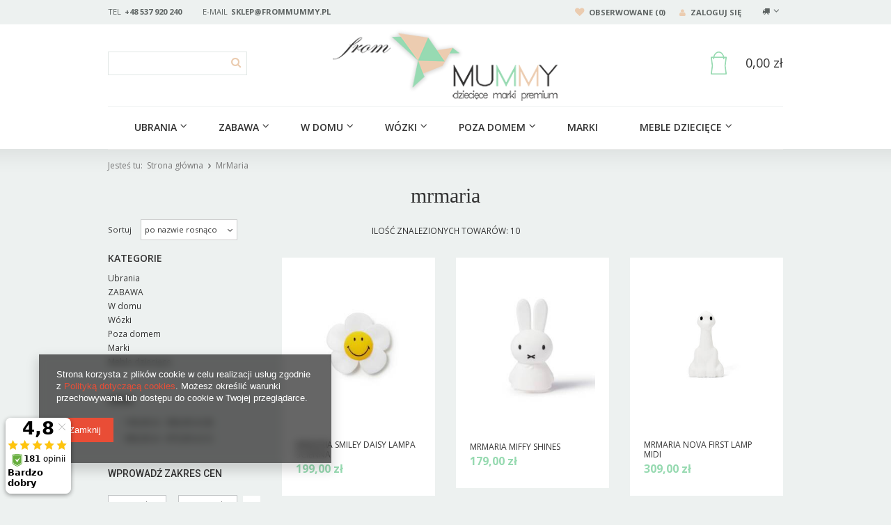

--- FILE ---
content_type: text/html; charset=utf-8
request_url: https://www.frommummy.pl/firm-pol-1713957113-MrMaria.html
body_size: 17162
content:
<!DOCTYPE html>
<html><head><meta name='viewport' content='user-scalable=no, initial-scale = 1.0, maximum-scale = 1.0, width=device-width'/> <link href='//fonts.googleapis.com/css?family=Roboto:400,500,700&subset=latin,latin-ext' rel='stylesheet' type='text/css'/> <link href='//fonts.googleapis.com/css?family=Open+Sans:400,600,700&subset=latin,latin-ext' rel='stylesheet' type='text/css'/><meta http-equiv="Content-Type" content="text/html; charset=utf-8"><title>Producent MrMaria - Sklep From Mummy</title><meta name="description" content="Zobacz wszsytkie meble dla dzieci i niemowląt znanego producenta MrMaria. Zawsze dobre ceny i fachowa porada."><link rel="icon" href="/gfx/pol/favicon.ico"><link rel="stylesheet" type="text/css" href="/gfx/pol/style.css.gzip?r=606116535"><script type="text/javascript" src="/gfx/pol/shop.js.gzip?r=1492165919"></script><meta name="robots" content="index,follow"><meta name="rating" content="general"><meta name="Author" content="frommummy.pl na bazie IdoSell (www.idosell.com/shop).">
<!-- Begin LoginOptions html -->

<style>
#client_new_social .service_item[data-name="service_Apple"]:before, 
#cookie_login_social_more .service_item[data-name="service_Apple"]:before,
.oscop_contact .oscop_login__service[data-service="Apple"]:before {
    display: block;
    height: 2.6rem;
    content: url('/gfx/standards/apple.svg?r=1743165583');
}
.oscop_contact .oscop_login__service[data-service="Apple"]:before {
    height: auto;
    transform: scale(0.8);
}
#client_new_social .service_item[data-name="service_Apple"]:has(img.service_icon):before,
#cookie_login_social_more .service_item[data-name="service_Apple"]:has(img.service_icon):before,
.oscop_contact .oscop_login__service[data-service="Apple"]:has(img.service_icon):before {
    display: none;
}
</style>

<!-- End LoginOptions html -->

<!-- Open Graph -->
<meta property="og:type" content="website"><meta property="og:url" content="https://www.frommummy.pl/firm-pol-1713957113-MrMaria.html
"><meta property="og:title" content="Producent MrMaria - Sklep From Mummy"><meta property="og:description" content="Zobacz wszsytkie meble dla dzieci i niemowląt znanego producenta MrMaria. Zawsze dobre ceny i fachowa porada."><meta property="og:site_name" content="frommummy.pl"><meta property="og:locale" content="pl_PL"><meta property="og:image" content="https://www.frommummy.pl/hpeciai/a0deccc27d391b397bd043be9a639a0e/pol_pl_MrMaria-Smiley-Daisy-Lampa-Scienna-20469_1.jpg"><meta property="og:image:width" content="450"><meta property="og:image:height" content="450"><script >
window.dataLayer = window.dataLayer || [];
window.gtag = function gtag() {
dataLayer.push(arguments);
}
gtag('consent', 'default', {
'ad_storage': 'denied',
'analytics_storage': 'denied',
'ad_personalization': 'denied',
'ad_user_data': 'denied',
'wait_for_update': 500
});

gtag('set', 'ads_data_redaction', true);
</script><script  class='google_consent_mode_update'>
gtag('consent', 'update', {
'ad_storage': 'granted',
'analytics_storage': 'granted',
'ad_personalization': 'granted',
'ad_user_data': 'granted'
});
</script>
<!-- End Open Graph -->

<link rel="canonical" href="https://www.frommummy.pl/firm-pol-1713957113-MrMaria.html" />

                <!-- Global site tag (gtag.js) -->
                <script  async src="https://www.googletagmanager.com/gtag/js?id=AW-502475632"></script>
                <script >
                    window.dataLayer = window.dataLayer || [];
                    window.gtag = function gtag(){dataLayer.push(arguments);}
                    gtag('js', new Date());
                    
                    gtag('config', 'AW-502475632', {"allow_enhanced_conversions":true});

                </script>
                <link rel="stylesheet" type="text/css" href="/data/designs/6125_9/gfx/pol/custom.css.gzip?r=1756064029">
<!-- Begin additional html or js -->


<!--18|1|12-->
<script>var shippingArray = [
  	['1', '24h'],
	['2', '1-3 dni'],
	['3', '2-4 dni'],
	['4', '3-5 dni'],
	['5', '3-5 dni'],
	['6', '4-7 dni'],
	['7', '4-7 dni'],
	['8', '6-10 dni'],
	['10', '1-2 tygodni'],
	['12', '10-14 dni'],
	['14', '1-3 tygodni'],
	['16', '1-4 tygodni'],
	['18', '1-5 tygodni'],
	['20', '1-6 tygodni'],
	['22', '2-3 tygodni'],
	['24', '2-4 tygodni'],
	['26', '2-6 tygodni'],
	['28', '3-4 tygodni'],
	['31', '3-5 tygodni'],
	['35', '3-6 tygodni'],
	['38', '4-6 tygodni'],
	['42', '4-8 tygodni'],
	['48', '6-8 tygodni']
];</script>
<!--21|1|14| modified: 2020-12-07 14:15:35-->
<meta name="google-site-verification" content="ox9fRh6tmTca-uCHDXtjqWHuOZHu3djYT1ntfgLCgxo" />

<!-- End additional html or js -->
<script>(function(w,d,s,i,dl){w._ceneo = w._ceneo || function () {
w._ceneo.e = w._ceneo.e || []; w._ceneo.e.push(arguments); };
w._ceneo.e = w._ceneo.e || [];dl=dl===undefined?"dataLayer":dl;
const f = d.getElementsByTagName(s)[0], j = d.createElement(s); j.defer = true;
j.src = "https://ssl.ceneo.pl/ct/v5/script.js?accountGuid=" + i + "&t=" +
Date.now() + (dl ? "&dl=" + dl : ""); f.parentNode.insertBefore(j, f);
})(window, document, "script", "00f5fa81-b079-4c4c-8214-ebfe55f3434c");</script>
</head><body>
<!-- Begin additional html or js -->


<!--11|1|9| modified: 2023-02-28 08:56:33-->
<script type="text/javascript">var scr=document.createElement('script');scr.src=('https:'==document.location.protocol?'https://':'http://')+'ssl.ceneo.pl/shops/sw.js?accountGuid=00f5fa81-b079-4c4c-8214-ebfe55f3434c';scr.type='text/javascript';document.getElementsByTagName('head')[0].appendChild(scr);</script><noscript><a href="https://www.ceneo.pl/20834-0a" rel="nofollow" target="_blank">Opinie o Nas</a></noscript>

<!-- End additional html or js -->
<div id="container" class="search_page 
            
            container" itemscope="itemscope" itemtype="http://schema.org/WebPage"><header class="clearfix "><script type="text/javascript"> 
app_shop.vars.currency_format = "###,##0.00";
app_shop.vars.currency_before_value = false;
app_shop.vars.currency_space = true;
app_shop.vars.symbol = "zł";
app_shop.vars.rate_accurate = [];

var currency_decimal_separator = ',';
var currency_grouping_separator = ' ';


app_shop.vars.blacklist_extension = ["exe","com","swf","js","php"];

app_shop.vars.blacklist_mime = ["application/javascript","application/octet-stream","message/http","text/javascript","application/x-deb","application/x-javascript","application/x-shockwave-flash","application/x-msdownload"];
</script><div id="viewType" style="display:none"></div><div id="menu_settings" class=" "><div class="menu_settings_bar container"><div class="open_trigger"><span class="hidden-phone flag_txt"><i class="icon-truck"></i></span><div class="menu_settings_wrapper visible-phone"><span class="menu_settings_bar"><span class="menu_settings_barlab">Kraj dostawy:</span><span class="menu_settings_barval">Polska</span></span></div><i class="icon-angle-down"></i></div><form action="settings.php" method="post" role="form"><ul><li><div class="form-group"><label for="menu_settings_country">Kraj odbioru zamówienia </label><select class="form-control" name="country" id="menu_settings_country"><option value="1143020116">Litwa</option><option selected value="1143020003">Polska</option></select></div></li><li class="buttons"><button class="btn-small" type="submit">
                                    Zastosuj zmiany
                                </button></li></ul></form><div id="top_contact">Tel<a href="tel:+48537920240">+48 537 920 240</a>E-mail<a href="mailto:sklep@frommummy.pl">sklep@frommummy.pl</a></div><div id="basket_menu_top"><a class="wishes_link link" href="/basketedit.php?mode=2" rel="nofollow" title=""><span class="hidden-phone"><i class="icon-heart"></i> Obserwowane (0)</span></a><a class="account_link link hidden-phone" href="/login.php" rel="nofollow" title=" Twoje konto"><i class="icon-user"></i> Zaloguj się
                    </a></div></div></div><form action="search.php" method="get" id="menu_search" class="col-md-4 col-xs-12"><div><input id="menu_search_text" type="text" name="text" class="catcomplete" placeholder=""></div><button type="submit"><i class="icon-search"></i></button><a href="/searching.php" title=""></a></form><div id="logo" data-align="a#css" class="col-md-4 col-xs-12  align_row"><a href="/" target="_self"><img src="/data/gfx/mask/pol/logo_1_big.png" alt="frommummy.pl" width="358" height="114"></a></div><div id="menu_basket" class="col-md-4 empty_bsket"><a href="/basketedit.php?mode=1"><strong>0,00 zł</strong></a></div><div id="menu_categories" class="clearfix dl-menuwrapper"><ul id="mobile_menu"><li><a href="/categories.php" class="mobile_menu dl-trigger"><i class="icon-reorder"></i></a></li></ul><ul class="dl-menu"><li><a  href="/pol_m_Ubrania-369.html" target="_self" title="Ubrania" >Ubrania</a><ul class="dl-submenu"><li><a href="/pol_m_Ubrania_Ubrania-dzieciece-Gora-370.html" target="_self">Ubrania dziecięce Góra</a></li><li><a href="/pol_m_Ubrania_Ubrania-dzieciece-Dol-371.html" target="_self">Ubrania dziecięce Dół</a></li><li><a href="/pol_m_Ubrania_Nakrycia-glowy-dla-dzieci-388.html" target="_self">Nakrycia głowy dla dzieci</a></li><li><a href="/pol_m_Ubrania_Apaszki-dla-dzieci-szaliki-kominy-395.html" target="_self">Apaszki dla dzieci, szaliki, kominy</a></li><li><a href="/pol_m_Ubrania_Kombinezony-445.html" target="_self">Kombinezony</a></li><li><a href="/pol_m_Ubrania_Body-i-czapeczki-453.html" target="_self">Body i czapeczki</a></li><li><a href="/pol_m_Ubrania_Obuwie-455.html" target="_self">Obuwie</a></li><li><a href="/pol_m_Ubrania_Skarpetki-458.html" target="_self">Skarpetki </a></li><li><a href="/pol_m_Ubrania_Okulary-przeciwsloneczne-459.html" target="_self">Okulary przeciwsłoneczne</a></li><li><a href="/pol_m_Ubrania_Kostiumy-koszulki-majteczki-kapielowe-471.html" target="_self">Kostiumy, koszulki, majteczki kąpielowe</a></li><li><a href="/pol_m_Ubrania_maseczki-ochronne-478.html" target="_self">maseczki ochronne</a></li><li><a href="/pol_m_Ubrania_Rekawiczki-497.html" target="_self">Rękawiczki</a></li><li><a href="/pol_m_Ubrania_Wieszaki-587.html" target="_self">Wieszaki</a></li><li><a href="/pol_m_Ubrania_Kurtki-599.html" target="_self">Kurtki</a></li><li><a href="/pol_m_Ubrania_Rampersy-602.html" target="_self">Rampersy</a></li><li><a href="/pol_m_Ubrania_Pizamy-606.html" target="_self">Piżamy</a></li></ul></li><li><a  href="/pol_m_ZABAWA-245.html" target="_self" title="ZABAWA" >ZABAWA</a><ul class="dl-submenu"><li><a href="/pol_m_ZABAWA_Zabawki-drewniane-304.html" target="_self">Zabawki drewniane</a></li><li><a href="/pol_m_ZABAWA_Kaciki-zabaw-253.html" target="_self">Kąciki zabaw</a></li><li><a href="/pol_m_ZABAWA_Zabawki-Muzyczne-247.html" target="_self">Zabawki Muzyczne</a></li><li><a href="/pol_m_ZABAWA_Bujaki-dla-dzieci-248.html" target="_self">Bujaki dla dzieci</a></li><li><a href="/pol_m_ZABAWA_Chodziki-jezdziki-249.html" target="_self">Chodziki, jeździki</a></li><li><a href="/pol_m_ZABAWA_Kolejki-samochody-statki-251.html" target="_self">Kolejki, samochody, statki</a></li><li><a href="/pol_m_ZABAWA_Tablice-i-naklejki-magnetyczne-252.html" target="_self">Tablice i naklejki magnetyczne</a></li><li><a href="/pol_m_ZABAWA_Zabawki-Tekturowe-229.html" target="_self">Zabawki Tekturowe</a></li><li><a href="/pol_m_ZABAWA_Zabawki-Edukacyjne-254.html" target="_self">Zabawki Edukacyjne</a></li><li><a href="/pol_m_ZABAWA_Zabawki-dla-lalek-255.html" target="_self">Zabawki dla lalek</a></li><li><a href="/pol_m_ZABAWA_Przytulanki-dla-dzieci-256.html" target="_self">Przytulanki dla dzieci</a></li><li><a href="/pol_m_ZABAWA_Zabawki-do-kapieli-288.html" target="_self">Zabawki do kąpieli</a></li><li><a href="/pol_m_ZABAWA_Zabawki-do-raczkowania-292.html" target="_self">Zabawki do raczkowania</a></li><li><a href="/pol_m_ZABAWA_Ksiazeczki-dla-dzieci-330.html" target="_self">Książeczki dla dzieci</a></li><li><a href="/pol_m_ZABAWA_Maty-edukacyjne-357.html" target="_self">Maty edukacyjne</a></li><li><a href="/pol_m_ZABAWA_Zabawki-dla-niemowlat-364.html" target="_self">Zabawki dla niemowląt</a></li><li><a href="/pol_m_ZABAWA_Maty-do-zabawy-396.html" target="_self">Maty do zabawy</a></li><li><a href="/pol_m_ZABAWA_Domki-Namioty-Tunele-421.html" target="_self">Domki, Namioty, Tunele</a></li><li><a href="/pol_m_ZABAWA_Puzzle-482.html" target="_self">Puzzle</a></li><li><a href="/pol_m_ZABAWA_Zabawki-magnetyczne-483.html" target="_self">Zabawki magnetyczne</a></li><li><a href="/pol_m_ZABAWA_zabawki-miekkie-484.html" target="_self">zabawki miękkie</a></li><li><a href="/pol_m_ZABAWA_Zabawki-plastyczne-i-kreatywne-485.html" target="_self">Zabawki plastyczne i kreatywne</a></li><li><a href="/pol_m_ZABAWA_Zabawki-na-sciane-487.html" target="_self">Zabawki na ścianę</a></li><li><a href="/pol_m_ZABAWA_Lalki-495.html" target="_self">Lalki</a></li><li><a href="/pol_m_ZABAWA_gry-i-zabawy-537.html" target="_self">gry i zabawy</a></li><li><a href="/pol_m_ZABAWA_zabawki-sensoryczne-554.html" target="_self">zabawki sensoryczne</a></li><li><a href="/pol_m_ZABAWA_rakiety-571.html" target="_self">rakiety</a></li><li><a href="/pol_m_ZABAWA_narzedzia-do-zabawy-572.html" target="_self">narzędzia do zabawy</a></li><li><a href="/pol_m_ZABAWA_zabawki-gospodarstwo-rolne-573.html" target="_self">zabawki gospodarstwo rolne</a></li><li><a href="/pol_m_ZABAWA_kuchnia-i-jedzenie-574.html" target="_self">kuchnia i jedzenie</a></li><li><a href="/pol_m_ZABAWA_zawody-odgrywanie-rol-575.html" target="_self">zawody, odgrywanie ról</a></li><li><a href="/pol_m_ZABAWA_zabawa-w-sklep-576.html" target="_self">zabawa w sklep</a></li><li><a href="/pol_m_ZABAWA_drewniane-cyferki-literki-577.html" target="_self">drewniane cyferki, literki</a></li><li><a href="/pol_m_ZABAWA_gry-zrecznosciowe-578.html" target="_self">gry zręcznościowe</a></li><li><a href="/pol_m_ZABAWA_klocki-drewniane-579.html" target="_self">klocki drewniane</a></li><li><a href="/pol_m_ZABAWA_pojemniki-na-zabawki-585.html" target="_self">pojemniki na zabawki</a></li><li><a href="/pol_m_ZABAWA_Grzechotki-588.html" target="_self">Grzechotki</a></li><li><a href="/pol_m_ZABAWA_Zabawki-do-piaskownicy-589.html" target="_self">Zabawki do piaskownicy</a></li><li><a href="/pol_m_ZABAWA_klocki-magnetyczne-607.html" target="_self">klocki magnetyczne</a></li><li><a href="/pol_m_ZABAWA_Zestawy-prezentowe-621.html" target="_self">Zestawy prezentowe </a></li><li><a href="/pol_m_ZABAWA_Hobby-Horse-628.html" target="_self">Hobby Horse</a></li><li><a href="/pol_m_ZABAWA_Klocki-630.html" target="_self">Klocki</a></li><li><a href="/pol_m_ZABAWA_Aparaty-fotograficzne-i-akcesoria-632.html" target="_self">Aparaty fotograficzne i akcesoria </a></li><li><a href="/pol_m_ZABAWA_Domki-dla-lalek-659.html" target="_self">Domki dla lalek</a></li></ul></li><li><a  href="/pol_m_W-domu-228.html" target="_self" title="W domu" >W domu</a><ul class="dl-submenu"><li><a href="/pol_m_W-domu_Dekoracje-pokoju-dzieciecego-224.html" class="level_2 toggle" target="_self">Dekoracje pokoju dziecięcego</a><ul class="dl-submenu"><li><a href="/pol_m_W-domu_Dekoracje-pokoju-dzieciecego_Cotton-Balls-225.html" target="_self">Cotton Balls</a></li><li><a href="/pol_m_W-domu_Dekoracje-pokoju-dzieciecego_Dodatki-dekoracyjne-dla-dzieci-231.html" target="_self">Dodatki dekoracyjne dla dzieci</a></li><li><a href="/pol_m_W-domu_Dekoracje-pokoju-dzieciecego_Na-sciane-pokoju-dzieciecego-258.html" target="_self">Na ścianę pokoju dziecięcego</a></li><li><a href="/pol_m_W-domu_Dekoracje-pokoju-dzieciecego_Oswietlenie-dekoracyjne-dla-dzieci-291.html" target="_self">Oświetlenie dekoracyjne dla dzieci</a></li><li><a href="/pol_m_W-domu_Dekoracje-pokoju-dzieciecego_Przechowywanie-319.html" target="_self">Przechowywanie</a></li><li><a href="/pol_m_W-domu_Dekoracje-pokoju-dzieciecego_Dywany-do-pokoju-dzieciecego-333.html" target="_self">Dywany do pokoju dziecięcego</a></li><li><a href="/pol_m_W-domu_Dekoracje-pokoju-dzieciecego_Poduszki-379.html" target="_self">Poduszki</a></li><li><a href="/pol_m_W-domu_Dekoracje-pokoju-dzieciecego_Baldachimy-540.html" target="_self">Baldachimy</a></li><li><a href="/pol_m_W-domu_Dekoracje-pokoju-dzieciecego_dekoracje-na-sciane-584.html" target="_self">dekoracje na ścianę</a></li><li><a href="/pol_m_W-domu_Dekoracje-pokoju-dzieciecego_wieszaki-626.html" target="_self">wieszaki</a></li></ul></li><li><a href="/pol_m_W-domu_Zdrowie-i-higiena-215.html" class="level_2 toggle" target="_self">Zdrowie i higiena</a><ul class="dl-submenu"><li><a href="/pol_m_W-domu_Zdrowie-i-higiena_Pojemniki-na-pieluchy-217.html" target="_self">Pojemniki na pieluchy</a></li><li><a href="/pol_m_W-domu_Zdrowie-i-higiena_Do-kapieli-218.html" target="_self">Do kąpieli</a></li><li><a href="/pol_m_W-domu_Zdrowie-i-higiena_Toaleta-219.html" target="_self">Toaleta</a></li><li><a href="/pol_m_W-domu_Zdrowie-i-higiena_Pieluszki-323.html" target="_self">Pieluszki</a></li><li><a href="/pol_m_W-domu_Zdrowie-i-higiena_Sterylizatory-384.html" target="_self">Sterylizatory</a></li><li><a href="/pol_m_W-domu_Zdrowie-i-higiena_Gryzaki-dla-dzieci-391.html" target="_self">Gryzaki dla dzieci</a></li><li><a href="/pol_m_W-domu_Zdrowie-i-higiena_Pielegnacja-zebow-423.html" target="_self">Pielęgnacja zębów</a></li><li><a href="/pol_m_W-domu_Zdrowie-i-higiena_Ochrona-sluchu-451.html" target="_self">Ochrona słuchu</a></li><li><a href="/pol_m_W-domu_Zdrowie-i-higiena_Nianie-elektroniczne-i-monitory-oddechu-476.html" target="_self">Nianie elektroniczne i monitory oddechu</a></li><li><a href="/pol_m_W-domu_Zdrowie-i-higiena_szlafroki-dzieciece-555.html" target="_self">szlafroki dziecięce</a></li><li><a href="/pol_m_W-domu_Zdrowie-i-higiena_Przewijaki-590.html" target="_self">Przewijaki</a></li><li><a href="/pol_m_W-domu_Zdrowie-i-higiena_Reczniki-615.html" target="_self">Ręczniki</a></li><li><a href="/pol_m_W-domu_Zdrowie-i-higiena_Szczotki-618.html" target="_self">Szczotki</a></li><li><a href="/pol_m_W-domu_Zdrowie-i-higiena_Pudelka-na-chusteczki-620.html" target="_self">Pudełka na chusteczki</a></li><li><a href="/pol_m_W-domu_Zdrowie-i-higiena_Toaleta-nosa-629.html" target="_self">Toaleta nosa</a></li><li><a href="/pol_m_W-domu_Zdrowie-i-higiena_Pozostale-631.html" target="_self">Pozostałe</a></li></ul></li><li><a href="/pol_m_W-domu_Smoczki-i-zawieszki-390.html" class="level_2 toggle" target="_self">Smoczki i zawieszki</a><ul class="dl-submenu"><li><a href="/pol_m_W-domu_Smoczki-i-zawieszki_Smoczki-uspokajajace-561.html" target="_self">Smoczki uspokająjące</a></li><li><a href="/pol_m_W-domu_Smoczki-i-zawieszki_Zawieszki-do-smoczkow-562.html" target="_self">Zawieszki do smoczków</a></li><li><a href="/pol_m_W-domu_Smoczki-i-zawieszki_Pojemniki-na-smoczki-563.html" target="_self">Pojemniki na smoczki</a></li></ul></li><li><a href="/pol_m_W-domu_Jedzenie-226.html" class="level_2 toggle" target="_self">Jedzenie</a><ul class="dl-submenu"><li><a href="/pol_m_W-domu_Jedzenie_Przygotowanie-posilkow-227.html" target="_self">Przygotowanie posiłków</a></li><li><a href="/pol_m_W-domu_Jedzenie_Butelki-i-bidony-389.html" target="_self">Butelki i bidony</a></li><li><a href="/pol_m_W-domu_Jedzenie_Sliniaki-393.html" target="_self">Śliniaki</a></li><li><a href="/pol_m_W-domu_Jedzenie_Termosy-dla-dzieci-394.html" target="_self">Termosy dla dzieci</a></li><li><a href="/pol_m_W-domu_Jedzenie_Sniadaniowki-Lunchboxy-pojemniki-477.html" target="_self">Śniadaniówki, Lunchboxy, pojemniki</a></li><li><a href="/pol_m_W-domu_Jedzenie_torby-termiczne-539.html" target="_self">torby termiczne</a></li><li><a href="/pol_m_W-domu_Jedzenie_talerzyki-miseczki-i-zestawy-550.html" target="_self">talerzyki, miseczki i zestawy</a></li><li><a href="/pol_m_W-domu_Jedzenie_kubki-551.html" target="_self">kubki</a></li><li><a href="/pol_m_W-domu_Jedzenie_sztucce-552.html" target="_self">sztućce</a></li></ul></li><li><a href="/pol_m_W-domu_Krzeselka-do-karmienia-259.html" target="_self">Krzesełka do karmienia</a></li><li><a href="/pol_m_W-domu_Do-spania-265.html" class="level_2 toggle" target="_self">Do spania</a><ul class="dl-submenu"><li><a href="/pol_m_W-domu_Do-spania_posciele-i-akcesoria-266.html" target="_self">pościele i akcesoria</a></li><li><a href="/pol_m_W-domu_Do-spania_Spiworek-bawelniany-318.html" target="_self">Śpiworek bawełniany</a></li><li><a href="/pol_m_W-domu_Do-spania_Otulacze-377.html" target="_self">Otulacze</a></li><li><a href="/pol_m_W-domu_Do-spania_Gniazdka-niemowlece-424.html" target="_self">Gniazdka niemowlęce</a></li><li><a href="/pol_m_W-domu_Do-spania_Rozki-612.html" target="_self">Rożki</a></li><li><a href="/pol_m_W-domu_Do-spania_Poduszki-613.html" target="_self">Poduszki</a></li></ul></li><li><a href="/pol_m_W-domu_Bujaki-i-lezaczki-232.html" target="_self">Bujaki i leżaczki</a></li><li><a href="/pol_m_W-domu_Fotele-dla-mamy-260.html" target="_self">Fotele dla mamy</a></li><li><a href="/pol_m_W-domu_pufy-i-fotele-dla-dziecka-261.html" target="_self">pufy i fotele dla dziecka</a></li><li><a href="/pol_m_W-domu_kocyki-316.html" target="_self">kocyki</a></li><li><a href="/pol_m_W-domu_poduchy-do-karmienia-ciazowe-317.html" target="_self">poduchy do karmienia, ciążowe</a></li><li><a href="/pol_m_W-domu_Akcesoria-320.html" target="_self">Akcesoria</a></li><li><a href="/pol_m_W-domu_Kosze-Mojzeszowe-402.html" target="_self">Kosze Mojżeszowe</a></li><li><a href="/pol_m_W-domu_Bezpieczenstwo-542.html" class="level_2 toggle" target="_self">Bezpieczeństwo</a><ul class="dl-submenu"><li><a href="/pol_m_W-domu_Bezpieczenstwo_Kojce-dzieciece-544.html" target="_self">Kojce dziecięce</a></li><li><a href="/pol_m_W-domu_Bezpieczenstwo_maty-ochronne-586.html" target="_self">maty ochronne</a></li><li><a href="/pol_m_W-domu_Bezpieczenstwo_Podesty-dla-dzieci-623.html" target="_self">Podesty dla dzieci</a></li></ul></li><li><a href="/pol_m_W-domu_hamaki-i-hustawki-549.html" target="_self">hamaki i huśtawki</a></li><li><a href="/pol_m_W-domu_Dywany-580.html" target="_self">Dywany</a></li><li><a href="/pol_m_W-domu_Tekstylia-dywany-581.html" target="_self">Tekstylia, dywany</a></li><li><a href="/pol_m_W-domu_kosze-dekoracyjne-582.html" target="_self">kosze dekoracyjne</a></li><li><a href="/pol_m_W-domu_Poduszki-583.html" target="_self">Poduszki</a></li></ul></li><li><a  href="/pol_m_Wozki-154.html" target="_self" title="Wózki" >Wózki</a><ul class="dl-submenu"><li><a href="/pol_m_Wozki_Wozki-spacerowe-162.html" target="_self">Wózki spacerowe</a></li><li><a href="/pol_m_Wozki_Wozki-glebokie-282.html" target="_self">Wózki głębokie</a></li><li><a href="/pol_m_Wozki_Wozki-wielofunkcyjne-206.html" class="level_2 toggle" target="_self">Wózki wielofunkcyjne</a><ul class="dl-submenu"><li><a href="/pol_m_Wozki_Wozki-wielofunkcyjne_zestawy-2w1-207.html" target="_self">zestawy 2w1</a></li></ul></li><li><a href="/pol_m_Wozki_Wozki-blizniacze-209.html" target="_self">Wózki bliźniacze</a></li><li><a href="/pol_m_Wozki_Wozki-wieloosobowe-do-zlobka-596.html" target="_self">Wózki wieloosobowe do żłobka</a></li><li><a href="/pol_m_Wozki_Akcesoria-do-wozkow-163.html" class="level_2 toggle" target="_self">Akcesoria do wózków</a><ul class="dl-submenu"><li><a href="/pol_m_Wozki_Akcesoria-do-wozkow_Greentom-257.html" target="_self">Greentom</a></li><li><a href="/pol_m_Wozki_Akcesoria-do-wozkow_Elodie-Details-296.html" target="_self">Elodie Details</a></li><li><a href="/pol_m_Wozki_Akcesoria-do-wozkow_Quinny-324.html" target="_self">Quinny </a></li><li><a href="/pol_m_Wozki_Akcesoria-do-wozkow_Mutsy-358.html" target="_self">Mutsy</a></li><li><a href="/pol_m_Wozki_Akcesoria-do-wozkow_Mamas-Papas-373.html" target="_self">Mamas&Papas</a></li><li><a href="/pol_m_Wozki_Akcesoria-do-wozkow_Easywalker-417.html" target="_self">Easywalker</a></li><li><a href="/pol_m_Wozki_Akcesoria-do-wozkow_Larktale-611.html" target="_self">Larktale</a></li></ul></li></ul></li><li><a  href="/pol_m_Poza-domem-233.html" target="_self" title="Poza domem" >Poza domem</a><ul class="dl-submenu"><li><a href="/pol_m_Poza-domem_Chusty-i-nosidla-234.html" target="_self">Chusty i nosidła</a></li><li><a href="/pol_m_Poza-domem_Na-plaze-286.html" target="_self">Na plaże</a></li><li><a href="/pol_m_Poza-domem_W-samochodzie-287.html" target="_self">W samochodzie</a></li><li><a href="/pol_m_Poza-domem_W-podrozy-290.html" target="_self">W podróży</a></li><li><a href="/pol_m_Poza-domem_Akcesoria-do-wozkow-297.html" class="level_2 toggle" target="_self">Akcesoria do wózków</a><ul class="dl-submenu"><li><a href="/pol_m_Poza-domem_Akcesoria-do-wozkow_spiworki-do-wozkow-298.html" target="_self">śpiworki do wózków</a></li><li><a href="/pol_m_Poza-domem_Akcesoria-do-wozkow_wkladki-do-wozkow-299.html" target="_self">wkładki do wózków</a></li><li><a href="/pol_m_Poza-domem_Akcesoria-do-wozkow_przescieradla-do-wozka-305.html" target="_self">prześcieradła do wózka</a></li><li><a href="/pol_m_Poza-domem_Akcesoria-do-wozkow_folie-przeciwdeszczowe-306.html" target="_self">folie przeciwdeszczowe</a></li><li><a href="/pol_m_Poza-domem_Akcesoria-do-wozkow_torby-i-organizery-do-wozkow-322.html" target="_self">torby i organizery do wózków</a></li><li><a href="/pol_m_Poza-domem_Akcesoria-do-wozkow_zawieszki-do-wozka-365.html" target="_self">zawieszki do wózka</a></li><li><a href="/pol_m_Poza-domem_Akcesoria-do-wozkow_foteliki-samochodowe-387.html" target="_self">foteliki samochodowe</a></li><li><a href="/pol_m_Poza-domem_Akcesoria-do-wozkow_uchyt-na-kubek-418.html" target="_self">uchyt na kubek</a></li><li><a href="/pol_m_Poza-domem_Akcesoria-do-wozkow_tacka-na-przekaski-419.html" target="_self">tacka na przekąski</a></li><li><a href="/pol_m_Poza-domem_Akcesoria-do-wozkow_kolyski-do-wozkow-447.html" target="_self">kołyski do wózków</a></li><li><a href="/pol_m_Poza-domem_Akcesoria-do-wozkow_Oslonki-na-pasy-i-palak-614.html" target="_self">Osłonki na pasy i pałąk</a></li><li><a href="/pol_m_Poza-domem_Akcesoria-do-wozkow_uchwyt-na-telefon-624.html" target="_self">uchwyt na telefon</a></li><li><a href="/pol_m_Poza-domem_Akcesoria-do-wozkow_Parasol-do-wozka-633.html" target="_self">Parasol do wózka</a></li></ul></li><li><a href="/pol_m_Poza-domem_Torby-plecaki-walizki-332.html" class="level_2 toggle" target="_self">Torby, plecaki, walizki</a><ul class="dl-submenu"><li><a href="/pol_m_Poza-domem_Torby-plecaki-walizki_Torby-dla-mamy-557.html" target="_self">Torby dla mamy</a></li><li><a href="/pol_m_Poza-domem_Torby-plecaki-walizki_Plecaczki-i-worki-dla-dzieci-558.html" target="_self">Plecaczki i worki dla dzieci</a></li><li><a href="/pol_m_Poza-domem_Torby-plecaki-walizki_Kosmetyczki-i-organizery-559.html" target="_self">Kosmetyczki i organizery</a></li><li><a href="/pol_m_Poza-domem_Torby-plecaki-walizki_Portfele-i-etui-na-dokumenty-560.html" target="_self">Portfele i etui na dokumenty</a></li><li><a href="/pol_m_Poza-domem_Torby-plecaki-walizki_walizki-dzieciece-548.html" target="_self">walizki dziecięce</a></li><li><a href="/pol_m_Poza-domem_Torby-plecaki-walizki_Piorniki-595.html" target="_self">Piórniki</a></li><li><a href="/pol_m_Poza-domem_Torby-plecaki-walizki_nerki-616.html" target="_self">nerki</a></li></ul></li><li><a href="/pol_m_Poza-domem_Akcesoria-do-plywania-422.html" target="_self">Akcesoria do pływania</a></li><li><a href="/pol_m_Poza-domem_Rowerki-biegowe-446.html" target="_self">Rowerki biegowe</a></li><li><a href="/pol_m_Poza-domem_Foteliki-rowerowe-i-akcesoria-491.html" target="_self">Foteliki rowerowe i akcesoria</a></li><li><a href="/pol_m_Poza-domem_Parasole-496.html" target="_self">Parasole</a></li><li><a href="/pol_m_Poza-domem_Sanki-oraz-akcesoria-zimowe-500.html" target="_self">Sanki oraz akcesoria zimowe</a></li><li><a href="/pol_m_Poza-domem_Hulajnogi-i-akcesoria-545.html" target="_self">Hulajnogi i akcesoria</a></li><li><a href="/pol_m_Poza-domem_Rowerki-dzieciece-i-akcesoria-546.html" target="_self">Rowerki dziecięce i akcesoria</a></li><li><a href="/pol_m_Poza-domem_Kaski-dzieciece-547.html" target="_self">Kaski dziecięce</a></li><li><a href="/pol_m_Poza-domem_Przyczepki-rowerowe-556.html" target="_self">Przyczepki rowerowe</a></li><li><a href="/pol_m_Poza-domem_Gokarty-597.html" target="_self">Gokarty</a></li><li><a href="/pol_m_Poza-domem_Trampoliny-598.html" target="_self">Trampoliny</a></li><li><a href="/pol_m_Poza-domem_Przewijaki-podrozne-600.html" target="_self">Przewijaki podróżne</a></li><li><a href="/pol_m_Poza-domem_Zabawa-w-ogrodzie-605.html" class="level_2 toggle" target="_self">Zabawa w ogrodzie </a><ul class="dl-submenu"><li><a href="/pol_m_Poza-domem_Zabawa-w-ogrodzie-_Hobby-Horse-627.html" target="_self">Hobby Horse</a></li><li><a href="/pol_m_Poza-domem_Zabawa-w-ogrodzie-_Place-zabaw-644.html" target="_self">Place zabaw</a></li></ul></li><li><a href="/pol_m_Poza-domem_Pojazdy-na-akumulator-619.html" target="_self">Pojazdy na akumulator </a></li><li><a href="/pol_m_Poza-domem_Akcesoria-do-fotelika-samochodowego-625.html" target="_self">Akcesoria do fotelika samochodowego </a></li></ul></li><li><a  href="/producers.php" target="_self" title="Marki" >Marki</a></li><li><a  href="/pol_m_Meble-dzieciece-242.html" target="_self" title="Meble dziecięce" >Meble dziecięce</a><ul class="dl-submenu"><li><a href="/pol_n_Meble-dzieciece_Meble-dla-niemowlat-302.html" class="level_2 toggle" target="_self">Meble dla niemowląt</a><ul class="dl-submenu"><li><a href="/pol_m_Meble-dzieciece_Meble-dla-niemowlat_Bellamy-Marylou-303.html" target="_self">Bellamy Marylou</a></li><li><a href="/pol_m_Meble-dzieciece_Meble-dla-niemowlat_Bellamy-Ines-White-310.html" target="_self">Bellamy Ines White</a></li><li><a href="/pol_m_Meble-dzieciece_Meble-dla-niemowlat_Bellamy-Ines-Grey-311.html" target="_self">Bellamy Ines Grey</a></li><li><a href="/pol_m_Meble-dzieciece_Meble-dla-niemowlat_Bellamy-Toteme-Botanic-464.html" target="_self">Bellamy Toteme Botanic</a></li><li><a href="/pol_m_Meble-dzieciece_Meble-dla-niemowlat_Bellamy-Lotta-Snow-397.html" target="_self">Bellamy Lotta Snow</a></li><li><a href="/pol_m_Meble-dzieciece_Meble-dla-niemowlat_Bellamy-Lotta-Grey-440.html" target="_self">Bellamy Lotta Grey</a></li><li><a href="/pol_m_Meble-dzieciece_Meble-dla-niemowlat_Bellamy-Pinette-386.html" target="_self">Bellamy Pinette</a></li><li><a href="/pol_m_Meble-dzieciece_Meble-dla-niemowlat_Bellamy-Good-Night-196.html" target="_self">Bellamy Good Night</a></li><li><a href="/pol_m_Meble-dzieciece_Meble-dla-niemowlat_Bellamy-Nomi-398.html" target="_self">Bellamy Nomi</a></li><li><a href="/pol_m_Meble-dzieciece_Meble-dla-niemowlat_Bellamy-Hoppa-400.html" target="_self">Bellamy Hoppa</a></li><li><a href="/pol_m_Meble-dzieciece_Meble-dla-niemowlat_Bellamy-Woody-431.html" target="_self">Bellamy Woody</a></li><li><a href="/pol_m_Meble-dzieciece_Meble-dla-niemowlat_Pinio-Marsylia-MDF-347.html" target="_self">Pinio Marsylia MDF</a></li><li><a href="/pol_m_Meble-dzieciece_Meble-dla-niemowlat_Pinio-Marsylia-348.html" target="_self">Pinio Marsylia</a></li><li><a href="/pol_m_Meble-dzieciece_Meble-dla-niemowlat_Pinio-Basic-353.html" target="_self">Pinio Basic</a></li><li><a href="/pol_m_Meble-dzieciece_Meble-dla-niemowlat_Pinio-Calmo-376.html" target="_self">Pinio Calmo</a></li><li><a href="/pol_m_Meble-dzieciece_Meble-dla-niemowlat_Pinio-SNAP-439.html" target="_self">Pinio SNAP</a></li><li><a href="/pol_m_Meble-dzieciece_Meble-dla-niemowlat_Novelies-Melody-403.html" target="_self">Novelies Melody</a></li><li><a href="/pol_m_Meble-dzieciece_Meble-dla-niemowlat_Novelies-Zara-405.html" target="_self">Novelies Zara</a></li><li><a href="/pol_m_Meble-dzieciece_Meble-dla-niemowlat_Novelies-Allpin-407.html" target="_self">Novelies Allpin</a></li><li><a href="/pol_m_Meble-dzieciece_Meble-dla-niemowlat_Novelies-Bianka-409.html" target="_self">Novelies Bianka</a></li><li><a href="/pol_m_Meble-dzieciece_Meble-dla-niemowlat_Novelies-Lea-413.html" target="_self">Novelies Lea</a></li><li><a href="/pol_m_Meble-dzieciece_Meble-dla-niemowlat_Meble-Done-By-Deer-420.html" target="_self">Meble Done By Deer </a></li><li><a href="/pol_m_Meble-dzieciece_Meble-dla-niemowlat_Bellamy-Manhattan-472.html" target="_self">Bellamy Manhattan</a></li><li><a href="/pol_m_Meble-dzieciece_Meble-dla-niemowlat_Pinio-Swing-492.html" target="_self">Pinio Swing</a></li><li><a href="/pol_m_Meble-dzieciece_Meble-dla-niemowlat_Bellamy-Royal-511.html" target="_self">Bellamy Royal</a></li><li><a href="/pol_m_Meble-dzieciece_Meble-dla-niemowlat_Bellamy-Tatam-513.html" target="_self">Bellamy Tatam</a></li><li><a href="/pol_m_Meble-dzieciece_Meble-dla-niemowlat_Bellamy-Ratata-608.html" target="_self">Bellamy Ratata</a></li><li><a href="/pol_m_Meble-dzieciece_Meble-dla-niemowlat_Bellamy-Lumi-610.html" target="_self">Bellamy Lumi</a></li><li><a href="/pol_m_Meble-dzieciece_Meble-dla-niemowlat_Pinio-Miloo-645.html" target="_self">Pinio Miloo</a></li></ul></li><li><a href="/pol_n_Meble-dzieciece_Zestawy-mebli-dla-dzieci-244.html" class="level_2 toggle" target="_self">Zestawy mebli dla dzieci</a><ul class="dl-submenu"><li><a href="/pol_m_Meble-dzieciece_Zestawy-mebli-dla-dzieci_Bellamy-Fino-189.html" target="_self">Bellamy Fino </a></li><li><a href="/pol_m_Meble-dzieciece_Zestawy-mebli-dla-dzieci_Bellamy-Ines-Grey-183.html" target="_self">Bellamy Ines Grey </a></li><li><a href="/pol_m_Meble-dzieciece_Zestawy-mebli-dla-dzieci_Bellamy-Ines-White-182.html" target="_self">Bellamy Ines White </a></li><li><a href="/pol_m_Meble-dzieciece_Zestawy-mebli-dla-dzieci_Bellamy-Marylou-185.html" target="_self">Bellamy Marylou </a></li><li><a href="/pol_m_Meble-dzieciece_Zestawy-mebli-dla-dzieci_Bellamy-Lotta-Snow-381.html" target="_self">Bellamy Lotta Snow</a></li><li><a href="/pol_m_Meble-dzieciece_Zestawy-mebli-dla-dzieci_Bellamy-Lotta-Grey-441.html" target="_self">Bellamy Lotta Grey</a></li><li><a href="/pol_m_Meble-dzieciece_Zestawy-mebli-dla-dzieci_Novelies-Melody-404.html" target="_self">Novelies Melody</a></li><li><a href="/pol_m_Meble-dzieciece_Zestawy-mebli-dla-dzieci_Novelies-Zara-406.html" target="_self">Novelies Zara</a></li><li><a href="/pol_m_Meble-dzieciece_Zestawy-mebli-dla-dzieci_Pinio-Calmo-425.html" target="_self">Pinio Calmo</a></li><li><a href="/pol_m_Meble-dzieciece_Zestawy-mebli-dla-dzieci_Pinio-SNAP-438.html" target="_self">Pinio SNAP</a></li><li><a href="/pol_m_Meble-dzieciece_Zestawy-mebli-dla-dzieci_Bellamy-Totem-Botanic-465.html" target="_self">Bellamy Totem Botanic</a></li><li><a href="/pol_m_Meble-dzieciece_Zestawy-mebli-dla-dzieci_Bellamy-Manhattan-473.html" target="_self">Bellamy Manhattan</a></li><li><a href="/pol_m_Meble-dzieciece_Zestawy-mebli-dla-dzieci_Pinio-Swing-493.html" target="_self">Pinio Swing</a></li><li><a href="/pol_m_Meble-dzieciece_Zestawy-mebli-dla-dzieci_Bellamy-So-sixty-494.html" target="_self">Bellamy So sixty</a></li><li><a href="/pol_m_Meble-dzieciece_Zestawy-mebli-dla-dzieci_Bellamy-Rainbow-510.html" target="_self">Bellamy Rainbow</a></li><li><a href="/pol_m_Meble-dzieciece_Zestawy-mebli-dla-dzieci_Bellamy-Royal-512.html" target="_self">Bellamy Royal</a></li><li><a href="/pol_m_Meble-dzieciece_Zestawy-mebli-dla-dzieci_Bellamy-Tatam-514.html" target="_self">Bellamy Tatam</a></li></ul></li><li><a href="/pol_m_Meble-dzieciece_Meble-do-pokoju-dzieciecego-100.html" class="level_2 toggle" target="_self">Meble do pokoju dziecięcego</a><ul class="dl-submenu"><li><a href="/pol_m_Meble-dzieciece_Meble-do-pokoju-dzieciecego_Komody-dzieciece-131.html" target="_self">Komody dziecięce</a></li><li><a href="/pol_m_Meble-dzieciece_Meble-do-pokoju-dzieciecego_Przewijaki-dla-dzieci-151.html" target="_self">Przewijaki dla dzieci</a></li><li><a href="/pol_m_Meble-dzieciece_Meble-do-pokoju-dzieciecego_Szafy-dzieciece-150.html" target="_self">Szafy dziecięce</a></li><li><a href="/pol_m_Meble-dzieciece_Meble-do-pokoju-dzieciecego_Polki-dla-dzieci-156.html" target="_self">Półki dla dzieci</a></li><li><a href="/pol_m_Meble-dzieciece_Meble-do-pokoju-dzieciecego_Skrzynie-na-zabawki-dla-dzieci-157.html" target="_self">Skrzynie na zabawki dla dzieci</a></li><li><a href="/pol_m_Meble-dzieciece_Meble-do-pokoju-dzieciecego_Regaly-dzieciece-158.html" target="_self">Regały dziecięce</a></li><li><a href="/pol_m_Meble-dzieciece_Meble-do-pokoju-dzieciecego_Biurka-dzieciece-159.html" target="_self">Biurka dziecięce</a></li><li><a href="/pol_m_Meble-dzieciece_Meble-do-pokoju-dzieciecego_Stoliki-nocne-dla-dzieci-160.html" target="_self">Stoliki nocne dla dzieci</a></li><li><a href="/pol_m_Meble-dzieciece_Meble-do-pokoju-dzieciecego_Lozeczka-dzieciece-197.html" target="_self">Łóżeczka dziecięce</a></li><li><a href="/pol_m_Meble-dzieciece_Meble-do-pokoju-dzieciecego_Sofy-dzieciece-279.html" target="_self">Sofy dziecięce</a></li><li><a href="/pol_m_Meble-dzieciece_Meble-do-pokoju-dzieciecego_Stoliki-i-krzesla-dla-dzieci-280.html" target="_self">Stoliki i krzesła dla dzieci</a></li><li><a href="/pol_m_Meble-dzieciece_Meble-do-pokoju-dzieciecego_Kolyski-dla-niemowlat-382.html" target="_self">Kołyski dla niemowląt</a></li></ul></li><li><a href="/pol_m_Meble-dzieciece_Meble-do-pokoju-dzieciecego-kopia-515.html" class="level_2 toggle" target="_self">Meble do pokoju dziecięcego (kopia)</a><ul class="dl-submenu"><li><a href="/pol_m_Meble-dzieciece_Meble-do-pokoju-dzieciecego-kopia-_Przewijaki-dla-dzieci-518.html" target="_self">Przewijaki dla dzieci</a></li><li><a href="/pol_m_Meble-dzieciece_Meble-do-pokoju-dzieciecego-kopia-_Lozeczka-dzieciece-525.html" target="_self">Łóżeczka dziecięce</a></li></ul></li><li><a href="/pol_m_Meble-dzieciece_Polki-593.html" target="_self">Półki</a></li></ul></li></ul></div><div id="breadcrumbs"><div xmlns:v="http://rdf.data-vocabulary.org/#" id="breadcrumbs_sub"><h3>Jesteś tu:  </h3><ol><li class="bc-main" typeof="v:Breadcrumb"><span><a rel="v:url" property="v:title" href="/">Strona główna</a></span></li><li typeof="v:Breadcrumb" class="bc-active bc-item-1"><span>MrMaria</span></li></ol></div></div></header><div id="layout" class="row clearfix"><aside class="col-md-3"><div id="menu_categories2"><a class="menu_categories_label" href="/categories.php">Kategorie </a><ul><li><a href="/pol_m_Ubrania-369.html" target="_self">Ubrania</a></li><li><a href="/pol_m_ZABAWA-245.html" target="_self">ZABAWA</a></li><li><a href="/pol_m_W-domu-228.html" target="_self">W domu</a></li><li><a href="/pol_m_Wozki-154.html" target="_self">Wózki</a></li><li><a href="/pol_m_Poza-domem-233.html" target="_self">Poza domem</a></li><li><a href="/producers.php" target="_self">Marki</a></li><li><a href="/pol_m_Meble-dzieciece-242.html" target="_self">Meble dziecięce</a></li></ul></div><script type="text/javascript" class="ajaxLoad">   
var filter_ukryj = 'Ukryj część';
var filter_pokaz = 'Pokaż wszystkie';
</script><div id="menu_filter"><div id="menu_filter_sub"><h2><i class="icon-remove"></i></h2><form id="filter_form" action="search.php" method="get"><input type="hidden" id="filter_price_form" name="filter_price" value=""></form><div class="menu_filter_wrapper"><div class="filter_item list_type" id="filter_price"><h3><a href="#toggle_filter_price_content" class="filter_toggle" id="filter_price_toggle" title="Ukryj/Pokaż ten filtr"></a><span>Cena</span><span class="filter_loader" style="display: none;" id="filter_price_loader"></span></h3><div class="filter_content" id="filter_price_content"><ul class="filter_price"><li id="filter_price_100-380_box"><input type="checkbox" class="filter_checkbox" id="filter_price_val100-380" value="100-380"><div class="filter_name_wrapper"><label for="filter_price_val100-380">100,00 zł - 380,00 zł</label><span class="filter_quantity" id="filter_price_val100-380_quantity" data-filter="100.00zł - 380.00zł">
                                (<span class="filter_quantity_value">9</span>)
                              </span></div></li><li id="filter_price_380-670_box"><input type="checkbox" class="filter_checkbox" id="filter_price_val380-670" value="380-670"><div class="filter_name_wrapper"><label for="filter_price_val380-670">380,00 zł - 670,00 zł</label><span class="filter_quantity" id="filter_price_val380-670_quantity" data-filter="380.00zł - 670.00zł">
                                (<span class="filter_quantity_value">1</span>)
                              </span></div></li></ul><div class="filter_options" id="filter_price_options"><a class="btn-small filter_submit" style="display: none" href="#filter_submit" id="filter_price_submit" data-filter="filter_price" title="Zastosuj wybrane filtry">
                          Zastosuj
                        </a></div></div></div><div class="filter_item list_type"><h3><a href="#toggle_filter_price_range_content" class="filter_toggle" id="filter_price_range_toggle" title="Ukryj/Pokaż ten filtr"></a><span>Wprowadź zakres cen</span></h3><div class="filter_content" id="filter_price_range_content"><ul class="filter_price_range"><li class="filter_price_range"><input type="hidden" id="min_price_start" value="0"><input type="hidden" id="max_price_start" value="670"><div id="slider-price_wrapper"><div id="slider-price"></div></div><div class="filter_range" id="filter_price_range" data-filter="filter_price"><span class="filter_range_from"></span><span class="filter_range_from_wrapper"><input type="text" class="filter_range_from" id="filter_price_range_from" data-filter="filter_price" value="0"><span class="filter_range_curr">zł</span></span><span class="filter_range_to">-</span><span class="filter_range_to_wrapper"><input type="text" class="filter_range_to" id="filter_price_range_to" data-filter="filter_price" value="670"><span class="filter_range_curr">zł</span></span><span class="filter_submit_range_wrapper"><a class="filter_submit_range" href="#filter_submit" data-filter="filter_price" title="Zastosuj wybrane filtry"><i class="icon-angle-right"></i></a></span></div></li></ul></div></div><div id="filter_buttons" class="filter_buttons"><a class="btn-small filters_submit" id="filters_submit" href="#filter_submit" title="Zastosuj wybrane filtry"><span class="hidden-phone">Zastosuj wybrane filtry</span><span class="visible-phone">OK</span></a></div></div></div></div><script type="text/javascript" class="ajaxLoad">   
menu_filter_init();
</script><div class="login_menu_block visible-phone" id="login_menu_block"><a class="sign_in_link" href="/login.php" title=""><i class="icon-user"></i>  Zaloguj się
                            
                        </a><a class="registration_link" href="/client-new.php?register" title=""><i class="icon-lock"></i>  Zarejestruj się
                            
                        </a><a class="order_status_link" href="/order-open.php" title=""><i class="icon-globe"></i>  Sprawdź status zamówienia
                            
                        </a></div></aside><div id="content" class="col-md-9 col-xs-12"><div class="search_categoriesdescription clearfix"><h1 class="big_label">MrMaria</h1><span class="navigation_total">
                ilość znalezionych towarów: 
                10</span></div><div id="paging_setting_top" class="paging_setting clearfix"><form class="search_setting clearfix" action="settings.php"><div class="select_sort"><label for="select_top_sort">Sortuj </label><select class="sort_order" id="select_top_sort" name="sort_order" onchange="submit();"><option value="name-a" class="option_name-a">
                        po nazwie rosnąco
                      </option><option value="name-d" class="option_name-d">
                        po nazwie malejąco
                      </option><option value="price-a">po cenie rosnąco</option><option value="price-d">po cenie malejąco</option><option value="date-a">po dacie rosnąco</option><option value="date-d">po dacie malejąco</option></select></div><div class="show_filters_wrapper"><a class="btn show_filters visible-phone" href="#menu_filter">
                        Filtrowanie
                    </a></div></form></div><div id="search" class="row"><div class="product_wrapper col-md-4 col-xs-6"><div class="product_wrapper_sub"><a class="btn-regular compare_add" href="settings.php?comparers=add&amp;product=20469" title="Kliknij, aby dodać produkt do porównania"><i class="icon-plus"></i> Dodaj do porównania</a><a class="product-icon align_row" data-align="img#css" href="https://www.frommummy.pl/product-pol-20469-MrMaria-Smiley-Daisy-Lampa-Scienna.html"><img class="b-lazy" src="/gfx/pol/loader.gif?r=1492165919" data-src-small="/hpeciai/5f95946455a8d78c0edef1441dff5baf/pol_is_MrMaria-Smiley-Daisy-Lampa-Scienna-20469.jpg" data-src="/hpeciai/d864ae6f2d264ff51484efbc521c9b2e/pol_il_MrMaria-Smiley-Daisy-Lampa-Scienna-20469.jpg" alt="MrMaria Smiley Daisy Lampa Ścienna"><strong class="label_icons"></strong></a><h2 class="product-name-wrapper"><a class="product-name" href="https://www.frommummy.pl/product-pol-20469-MrMaria-Smiley-Daisy-Lampa-Scienna.html" title="MrMaria Smiley Daisy Lampa Ścienna">MrMaria Smiley Daisy Lampa Ścienna</a></h2><div class="product_prices"><span class="price">199,00 zł</span></div></div></div><div class="product_wrapper col-md-4 col-xs-6"><div class="product_wrapper_sub"><a class="btn-regular compare_add" href="settings.php?comparers=add&amp;product=20470" title="Kliknij, aby dodać produkt do porównania"><i class="icon-plus"></i> Dodaj do porównania</a><a class="product-icon align_row" data-align="img#css" href="https://www.frommummy.pl/product-pol-20470-MrMaria-Miffy-Shines.html"><img class="b-lazy" src="/gfx/pol/loader.gif?r=1492165919" data-src-small="/hpeciai/697d52dbb31d38f6020053fb7210036d/pol_is_MrMaria-Miffy-Shines-20470.jpg" data-src="/hpeciai/8bc91fcf3080481b200c165411474516/pol_il_MrMaria-Miffy-Shines-20470.jpg" alt="MrMaria Miffy Shines"><strong class="label_icons"></strong></a><h2 class="product-name-wrapper"><a class="product-name" href="https://www.frommummy.pl/product-pol-20470-MrMaria-Miffy-Shines.html" title="MrMaria Miffy Shines">MrMaria Miffy Shines</a></h2><div class="product_prices"><span class="price">179,00 zł</span></div></div></div><div class="product_wrapper col-md-4 col-xs-6"><div class="product_wrapper_sub"><a class="btn-regular compare_add" href="settings.php?comparers=add&amp;product=14151" title="Kliknij, aby dodać produkt do porównania"><i class="icon-plus"></i> Dodaj do porównania</a><a class="product-icon align_row" data-align="img#css" href="https://www.frommummy.pl/product-pol-14151-MrMaria-Nova-First-Lamp-MIDI.html"><img class="b-lazy" src="/gfx/pol/loader.gif?r=1492165919" data-src-small="/hpeciai/093e947f97057faf4bbcca51cb94d4b8/pol_is_MrMaria-Nova-First-Lamp-MIDI-14151.jpg" data-src="/hpeciai/2d851391ddeab50f35be4657f06b8f63/pol_il_MrMaria-Nova-First-Lamp-MIDI-14151.jpg" alt="MrMaria Nova First Lamp MIDI"><strong class="label_icons"></strong></a><h2 class="product-name-wrapper"><a class="product-name" href="https://www.frommummy.pl/product-pol-14151-MrMaria-Nova-First-Lamp-MIDI.html" title="MrMaria Nova First Lamp MIDI">MrMaria Nova First Lamp MIDI</a></h2><div class="product_prices"><span class="price">309,00 zł</span></div></div></div><div class="product_wrapper col-md-4 col-xs-6"><div class="product_wrapper_sub"><a class="btn-regular compare_add" href="settings.php?comparers=add&amp;product=14152" title="Kliknij, aby dodać produkt do porównania"><i class="icon-plus"></i> Dodaj do porównania</a><a class="product-icon align_row" data-align="img#css" href="https://www.frommummy.pl/product-pol-14152-MrMaria-Mira-First-Lamp-MIDI.html"><img class="b-lazy" src="/gfx/pol/loader.gif?r=1492165919" data-src-small="/hpeciai/bde70dc5a2c4e1969c9757c2855960e1/pol_is_MrMaria-Mira-First-Lamp-MIDI-14152.jpg" data-src="/hpeciai/359e80f7e4e151bb9ef3cc77f93b2de6/pol_il_MrMaria-Mira-First-Lamp-MIDI-14152.jpg" alt="MrMaria Mira First Lamp MIDI"><strong class="label_icons"></strong></a><h2 class="product-name-wrapper"><a class="product-name" href="https://www.frommummy.pl/product-pol-14152-MrMaria-Mira-First-Lamp-MIDI.html" title="MrMaria Mira First Lamp MIDI">MrMaria Mira First Lamp MIDI</a></h2><div class="product_prices"><span class="price">309,00 zł</span></div></div></div><div class="product_wrapper col-md-4 col-xs-6"><div class="product_wrapper_sub"><a class="btn-regular compare_add" href="settings.php?comparers=add&amp;product=14153" title="Kliknij, aby dodać produkt do porównania"><i class="icon-plus"></i> Dodaj do porównania</a><a class="product-icon align_row" data-align="img#css" href="https://www.frommummy.pl/product-pol-14153-MrMaria-Rena-First-Lamp-MIDI.html"><img class="b-lazy" src="/gfx/pol/loader.gif?r=1492165919" data-src-small="/hpeciai/090b12ecac67a6c69cb3637fa6856d39/pol_is_MrMaria-Rena-First-Lamp-MIDI-14153.jpg" data-src="/hpeciai/625188944479965c5b0e44cf7a669df5/pol_il_MrMaria-Rena-First-Lamp-MIDI-14153.jpg" alt="MrMaria Rena First Lamp MIDI"><strong class="label_icons"></strong></a><h2 class="product-name-wrapper"><a class="product-name" href="https://www.frommummy.pl/product-pol-14153-MrMaria-Rena-First-Lamp-MIDI.html" title="MrMaria Rena First Lamp MIDI">MrMaria Rena First Lamp MIDI</a></h2><div class="product_prices"><span class="price">309,00 zł</span></div></div></div><div class="product_wrapper col-md-4 col-xs-6"><div class="product_wrapper_sub"><a class="btn-regular compare_add" href="settings.php?comparers=add&amp;product=14134" title="Kliknij, aby dodać produkt do porównania"><i class="icon-plus"></i> Dodaj do porównania</a><a class="product-icon align_row" data-align="img#css" href="https://www.frommummy.pl/product-pol-14134-MrMaria-Lion-First-Lamp-MIDI.html"><img class="b-lazy" src="/gfx/pol/loader.gif?r=1492165919" data-src-small="/hpeciai/2d43e0817c7de8acb75495dff4e59888/pol_is_MrMaria-Lion-First-Lamp-MIDI-14134.jpg" data-src="/hpeciai/863cebc6a677294e1b58cbdb2e2dfeb5/pol_il_MrMaria-Lion-First-Lamp-MIDI-14134.jpg" alt="MrMaria Lion First Lamp MIDI"><strong class="label_icons"></strong></a><h2 class="product-name-wrapper"><a class="product-name" href="https://www.frommummy.pl/product-pol-14134-MrMaria-Lion-First-Lamp-MIDI.html" title="MrMaria Lion First Lamp MIDI">MrMaria Lion First Lamp MIDI</a></h2><div class="product_prices"><span class="price">355,00 zł</span></div></div></div><div class="product_wrapper col-md-4 col-xs-6"><div class="product_wrapper_sub"><a class="btn-regular compare_add" href="settings.php?comparers=add&amp;product=14127" title="Kliknij, aby dodać produkt do porównania"><i class="icon-plus"></i> Dodaj do porównania</a><a class="product-icon align_row" data-align="img#css" href="https://www.frommummy.pl/product-pol-14127-MrMaria-Lion-Star-Lamp-MAXI-z-adapterem.html"><img class="b-lazy" src="/gfx/pol/loader.gif?r=1492165919" data-src-small="/hpeciai/955a287d7f6786eef2dc5b5933fb5ffe/pol_is_MrMaria-Lion-Star-Lamp-MAXI-z-adapterem-14127.png" data-src="/hpeciai/4084c6c38e3a806a0185b5dff8cff005/pol_il_MrMaria-Lion-Star-Lamp-MAXI-z-adapterem-14127.png" alt="MrMaria Lion Star Lamp MAXI (z adapterem)"><strong class="label_icons"></strong></a><h2 class="product-name-wrapper"><a class="product-name" href="https://www.frommummy.pl/product-pol-14127-MrMaria-Lion-Star-Lamp-MAXI-z-adapterem.html" title="MrMaria Lion Star Lamp MAXI (z adapterem)">MrMaria Lion Star Lamp MAXI (z adapterem)</a></h2><div class="product_prices"><span class="price">669,00 zł</span></div></div></div><div class="product_wrapper col-md-4 col-xs-6"><div class="product_wrapper_sub"><a class="btn-regular compare_add" href="settings.php?comparers=add&amp;product=14132" title="Kliknij, aby dodać produkt do porównania"><i class="icon-plus"></i> Dodaj do porównania</a><a class="product-icon align_row" data-align="img#css" href="https://www.frommummy.pl/product-pol-14132-MrMaria-Monkey-First-Lamp-MIDI.html"><img class="b-lazy" src="/gfx/pol/loader.gif?r=1492165919" data-src-small="/hpeciai/b1ded76f548cfd6a798ae30e761ee4c8/pol_is_MrMaria-Monkey-First-Lamp-MIDI-14132.jpg" data-src="/hpeciai/3815a44b60e5e93854f3a9222be32931/pol_il_MrMaria-Monkey-First-Lamp-MIDI-14132.jpg" alt="MrMaria Monkey First Lamp MIDI"><strong class="label_icons"></strong></a><h2 class="product-name-wrapper"><a class="product-name" href="https://www.frommummy.pl/product-pol-14132-MrMaria-Monkey-First-Lamp-MIDI.html" title="MrMaria Monkey First Lamp MIDI">MrMaria Monkey First Lamp MIDI</a></h2><div class="product_prices"><span class="price">355,00 zł</span></div></div></div><div class="product_wrapper col-md-4 col-xs-6"><div class="product_wrapper_sub"><a class="btn-regular compare_add" href="settings.php?comparers=add&amp;product=14133" title="Kliknij, aby dodać produkt do porównania"><i class="icon-plus"></i> Dodaj do porównania</a><a class="product-icon align_row" data-align="img#css" href="https://www.frommummy.pl/product-pol-14133-MrMaria-Miffy-First-Lamp-MIDI.html"><img class="b-lazy" src="/gfx/pol/loader.gif?r=1492165919" data-src-small="/hpeciai/2e1c4f5218acfaba24f562e877fb2eb9/pol_is_MrMaria-Miffy-First-Lamp-MIDI-14133.jpg" data-src="/hpeciai/8ebd5120dcbabaa0f73f612baed64e8d/pol_il_MrMaria-Miffy-First-Lamp-MIDI-14133.jpg" alt="MrMaria Miffy First Lamp MIDI"><strong class="label_icons"></strong></a><h2 class="product-name-wrapper"><a class="product-name" href="https://www.frommummy.pl/product-pol-14133-MrMaria-Miffy-First-Lamp-MIDI.html" title="MrMaria Miffy First Lamp MIDI">MrMaria Miffy First Lamp MIDI</a></h2><div class="product_prices"><span class="price">355,00 zł</span></div></div></div><div class="product_wrapper col-md-4 col-xs-6"><div class="product_wrapper_sub"><a class="btn-regular compare_add" href="settings.php?comparers=add&amp;product=12558" title="Kliknij, aby dodać produkt do porównania"><i class="icon-plus"></i> Dodaj do porównania</a><a class="product-icon align_row" data-align="img#css" href="https://www.frommummy.pl/product-pol-12558-MrMaria-Monkey-Lamp-MINI.html"><img class="b-lazy" src="/gfx/pol/loader.gif?r=1492165919" data-src-small="/hpeciai/93502fe1d99b1c993b3645e871d30f61/pol_is_MrMaria-Monkey-Lamp-MINI-12558.jpg" data-src="/hpeciai/c29e00938c9840636994c8dd5787c471/pol_il_MrMaria-Monkey-Lamp-MINI-12558.jpg" alt="MrMaria Monkey Lamp MINI"><strong class="label_icons"></strong></a><h2 class="product-name-wrapper"><a class="product-name" href="https://www.frommummy.pl/product-pol-12558-MrMaria-Monkey-Lamp-MINI.html" title="MrMaria Monkey Lamp MINI">MrMaria Monkey Lamp MINI</a></h2><div class="product_prices"><span class="price">109,00 zł</span></div></div></div></div><div class="paging_setting"><form id="search_setting_bottom" class="search_setting clearfix" action="settings.php"></form></div></div></div></div><footer class=""><div class="main_hotspot hidden-phone container" id="menu_hotspot_zone1"><a class="big_label" href="/Przecena-sdiscount-pol.html" title="Kliknij, aby zobaczyć wszystkie produkty">Promocja</a><div class="col-bg-1 align_row main_hotspot_sub" data-align="a.product-icon img#css"><div class="products_wrapper row clearfix"><div class="product_wrapper col-md-3 col-xs-6 type_product"><div class="product_wrapper_sub"><a class="product-icon" rel="nofollow" href="/product-pol-15294-Dywan-Bawelniany-Twin-Amber-170x240-cm-Lorena-Canals.html?rec=102851101" title="Dywan Bawełniany Twin Amber 170x240 cm Lorena Canals"><img src="/gfx/pol/loader.gif?r=1492165919" class="b-lazy" data-src-small="/hpeciai/9271f44c627bcb5c4d0ad080eace4df9/pol_is_Dywan-Bawelniany-Twin-Amber-170x240-cm-Lorena-Canals-15294.jpg" data-src="/hpeciai/66446065482867f8ba22fd986729f9e7/pol_il_Dywan-Bawelniany-Twin-Amber-170x240-cm-Lorena-Canals-15294.jpg" alt="Dywan Bawełniany Twin Amber 170x240 cm Lorena Canals"></a><a class="product-name" href="/product-pol-15294-Dywan-Bawelniany-Twin-Amber-170x240-cm-Lorena-Canals.html?rec=102851101" title="Dywan Bawełniany Twin Amber 170x240 cm Lorena Canals">Dywan Bawełniany Twin Amber 170x240 cm Lorena Canals</a><div class="product_prices"><span class="price">1 733,04 zł</span><del class="max-price">1 992,00 zł</del></div></div></div><div class="product_wrapper col-md-3 col-xs-6 type_product"><div class="product_wrapper_sub"><a class="product-icon" rel="nofollow" href="/product-pol-15301-Dywan-Bawelniany-Veggie-Garden-120x160-cm-Lorena-Canals.html?rec=102851102" title="Dywan Bawełniany Veggie Garden 120x160 cm Lorena Canals"><img src="/gfx/pol/loader.gif?r=1492165919" class="b-lazy" data-src-small="/hpeciai/5b4aac803f2a8c29d163451f46e44234/pol_is_Dywan-Bawelniany-Veggie-Garden-120x160-cm-Lorena-Canals-15301.jpg" data-src="/hpeciai/bce610db574ae70ee529f8c492cc0e39/pol_il_Dywan-Bawelniany-Veggie-Garden-120x160-cm-Lorena-Canals-15301.jpg" alt="Dywan Bawełniany Veggie Garden 120x160 cm Lorena Canals"></a><a class="product-name" href="/product-pol-15301-Dywan-Bawelniany-Veggie-Garden-120x160-cm-Lorena-Canals.html?rec=102851102" title="Dywan Bawełniany Veggie Garden 120x160 cm Lorena Canals">Dywan Bawełniany Veggie Garden 120x160 cm Lorena Canals</a><div class="product_prices"><span class="price">1 251,07 zł</span><del class="max-price">1 438,01 zł</del></div></div></div><div class="product_wrapper col-md-3 col-xs-6 type_product"><div class="product_wrapper_sub"><a class="product-icon" rel="nofollow" href="/product-pol-15308-Dywan-bawelniany-Bloom-Natural-170x240cm-Lorena-Canals.html?rec=102851103" title="Dywan bawełniany Bloom Natural 170x240cm Lorena Canals"><img src="/gfx/pol/loader.gif?r=1492165919" class="b-lazy" data-src-small="/hpeciai/1d09ae1d3d200f11fbf8af18970322ac/pol_is_Dywan-bawelniany-Bloom-Natural-170x240cm-Lorena-Canals-15308.jpg" data-src="/hpeciai/9f04e4e3e33ae4e59556819aca27e6ff/pol_il_Dywan-bawelniany-Bloom-Natural-170x240cm-Lorena-Canals-15308.jpg" alt="Dywan bawełniany Bloom Natural 170x240cm Lorena Canals"></a><a class="product-name" href="/product-pol-15308-Dywan-bawelniany-Bloom-Natural-170x240cm-Lorena-Canals.html?rec=102851103" title="Dywan bawełniany Bloom Natural 170x240cm Lorena Canals">Dywan bawełniany Bloom Natural 170x240cm Lorena Canals</a><div class="product_prices"><span class="price">1 278,03 zł</span><del class="max-price">1 469,00 zł</del></div></div></div><div class="product_wrapper col-md-3 col-xs-6 type_product"><div class="product_wrapper_sub"><a class="product-icon" rel="nofollow" href="/product-pol-15302-Dywan-Bawelniany-Lanes-Vintage-Blue-XS-90x130cm-Lorena-Canals.html?rec=102851104" title="Dywan Bawełniany Lanes Vintage Blue XS 90x130cm Lorena Canals"><img src="/gfx/pol/loader.gif?r=1492165919" class="b-lazy" data-src-small="/hpeciai/cf2e3b373ba65e9790e8b315b7bc2c61/pol_is_Dywan-Bawelniany-Lanes-Vintage-Blue-XS-90x130cm-Lorena-Canals-15302.jpg" data-src="/hpeciai/7fa3663a63739353d14951efc494e34f/pol_il_Dywan-Bawelniany-Lanes-Vintage-Blue-XS-90x130cm-Lorena-Canals-15302.jpg" alt="Dywan Bawełniany Lanes Vintage Blue XS 90x130cm Lorena Canals"></a><a class="product-name" href="/product-pol-15302-Dywan-Bawelniany-Lanes-Vintage-Blue-XS-90x130cm-Lorena-Canals.html?rec=102851104" title="Dywan Bawełniany Lanes Vintage Blue XS 90x130cm Lorena Canals">Dywan Bawełniany Lanes Vintage Blue XS 90x130cm Lorena Canals</a><div class="product_prices"><span class="price">430,65 zł</span><del class="max-price">495,00 zł</del></div></div></div><div class="product_wrapper col-md-3 col-xs-6 type_product"><div class="product_wrapper_sub"><a class="product-icon" rel="nofollow" href="/product-pol-15303-Dywan-Bawelniany-Woods-Symphony-Linen-Lorena-Canals.html?rec=102851105" title="Dywan Bawełniany Woods Symphony Linen Lorena Canals"><img src="/gfx/pol/loader.gif?r=1492165919" class="b-lazy" data-src-small="/hpeciai/913b1a9ff3ec2f8e24900700c9a629b3/pol_is_Dywan-Bawelniany-Woods-Symphony-Linen-Lorena-Canals-15303.jpg" data-src="/hpeciai/3c7d752056f6d406c9f873bc34d70269/pol_il_Dywan-Bawelniany-Woods-Symphony-Linen-Lorena-Canals-15303.jpg" alt="Dywan Bawełniany Woods Symphony Linen Lorena Canals"></a><a class="product-name" href="/product-pol-15303-Dywan-Bawelniany-Woods-Symphony-Linen-Lorena-Canals.html?rec=102851105" title="Dywan Bawełniany Woods Symphony Linen Lorena Canals">Dywan Bawełniany Woods Symphony Linen Lorena Canals</a><div class="product_prices"><span class="price">1 158,84 zł</span><del class="max-price">1 332,00 zł</del></div></div></div><div class="product_wrapper col-md-3 col-xs-6 type_product"><div class="product_wrapper_sub"><a class="product-icon" rel="nofollow" href="/product-pol-15299-Dywan-Bawelniany-Woods-Symphony-Olive-Lorena-Canals.html?rec=102851106" title="Dywan Bawełniany Woods Symphony Olive Lorena Canals"><img src="/gfx/pol/loader.gif?r=1492165919" class="b-lazy" data-src-small="/hpeciai/a08d4dcf7b36c882e4c72037a41874e7/pol_is_Dywan-Bawelniany-Woods-Symphony-Olive-Lorena-Canals-15299.jpg" data-src="/hpeciai/f8b1487936745aaf217aa8649dd7a1ae/pol_il_Dywan-Bawelniany-Woods-Symphony-Olive-Lorena-Canals-15299.jpg" alt="Dywan Bawełniany Woods Symphony Olive Lorena Canals"></a><a class="product-name" href="/product-pol-15299-Dywan-Bawelniany-Woods-Symphony-Olive-Lorena-Canals.html?rec=102851106" title="Dywan Bawełniany Woods Symphony Olive Lorena Canals">Dywan Bawełniany Woods Symphony Olive Lorena Canals</a><div class="product_prices"><span class="price">1 158,84 zł</span><del class="max-price">1 332,00 zł</del></div></div></div><div class="product_wrapper col-md-3 col-xs-6 type_product"><div class="product_wrapper_sub"><a class="product-icon" rel="nofollow" href="/product-pol-15314-Dywan-bawelniany-Bloom-Golden-120x160cm-Lorena-Canals.html?rec=102851107" title="Dywan bawełniany Bloom Golden 120x160cm Lorena Canals"><img src="/gfx/pol/loader.gif?r=1492165919" class="b-lazy" data-src-small="/hpeciai/bf882c4feff5e6e52f5e3afe2b68b5e1/pol_is_Dywan-bawelniany-Bloom-Golden-120x160cm-Lorena-Canals-15314.jpg" data-src="/hpeciai/d62c9955650ccd31731ae18ef7dee36d/pol_il_Dywan-bawelniany-Bloom-Golden-120x160cm-Lorena-Canals-15314.jpg" alt="Dywan bawełniany Bloom Golden 120x160cm Lorena Canals"></a><a class="product-name" href="/product-pol-15314-Dywan-bawelniany-Bloom-Golden-120x160cm-Lorena-Canals.html?rec=102851107" title="Dywan bawełniany Bloom Golden 120x160cm Lorena Canals">Dywan bawełniany Bloom Golden 120x160cm Lorena Canals</a><div class="product_prices"><span class="price">639,45 zł</span><del class="max-price">735,00 zł</del></div></div></div><div class="product_wrapper col-md-3 col-xs-6 type_product"><div class="product_wrapper_sub"><a class="product-icon" rel="nofollow" href="/product-pol-15292-Dywan-Bawelniany-Twin-Amber-80x140-cm-Lorena-Canals.html?rec=102851108" title="Dywan Bawełniany Twin Amber 80x140 cm Lorena Canals"><img src="/gfx/pol/loader.gif?r=1492165919" class="b-lazy" data-src-small="/hpeciai/cd0ac93c2f9fe01737887cf698818eca/pol_is_Dywan-Bawelniany-Twin-Amber-80x140-cm-Lorena-Canals-15292.jpg" data-src="/hpeciai/7b3a83eecb2b8ad6be5621935937a3db/pol_il_Dywan-Bawelniany-Twin-Amber-80x140-cm-Lorena-Canals-15292.jpg" alt="Dywan Bawełniany Twin Amber 80x140 cm Lorena Canals"></a><a class="product-name" href="/product-pol-15292-Dywan-Bawelniany-Twin-Amber-80x140-cm-Lorena-Canals.html?rec=102851108" title="Dywan Bawełniany Twin Amber 80x140 cm Lorena Canals">Dywan Bawełniany Twin Amber 80x140 cm Lorena Canals</a><div class="product_prices"><span class="price">507,21 zł</span><del class="max-price">583,00 zł</del></div></div></div><div class="product_wrapper col-md-3 col-xs-6 type_product"><div class="product_wrapper_sub"><a class="product-icon" rel="nofollow" href="/product-pol-15311-Dywan-bawelniany-Bloom-Rose-120x160cm-Lorena-Canals.html?rec=102851109" title="Dywan bawełniany Bloom Rose 120x160cm Lorena Canals"><img src="/gfx/pol/loader.gif?r=1492165919" class="b-lazy" data-src-small="/hpeciai/31edc864a00bc6155634ee7abf1d86ef/pol_is_Dywan-bawelniany-Bloom-Rose-120x160cm-Lorena-Canals-15311.jpg" data-src="/hpeciai/2b8a8d829f7b1e9fb245886ad420befc/pol_il_Dywan-bawelniany-Bloom-Rose-120x160cm-Lorena-Canals-15311.jpg" alt="Dywan bawełniany Bloom Rose 120x160cm Lorena Canals"></a><a class="product-name" href="/product-pol-15311-Dywan-bawelniany-Bloom-Rose-120x160cm-Lorena-Canals.html?rec=102851109" title="Dywan bawełniany Bloom Rose 120x160cm Lorena Canals">Dywan bawełniany Bloom Rose 120x160cm Lorena Canals</a><div class="product_prices"><span class="price">639,45 zł</span><del class="max-price">735,00 zł</del></div></div></div><div class="product_wrapper col-md-3 col-xs-6 type_product"><div class="product_wrapper_sub"><a class="product-icon" rel="nofollow" href="/product-pol-15305-Dywan-bawelniany-Bloom-Natural-140x200cm-Lorena-Canals.html?rec=102851110" title="Dywan bawełniany Bloom Natural 140x200cm Lorena Canals"><img src="/gfx/pol/loader.gif?r=1492165919" class="b-lazy" data-src-small="/hpeciai/a96c2111b64f8492f8234ed73f2785b3/pol_is_Dywan-bawelniany-Bloom-Natural-140x200cm-Lorena-Canals-15305.jpg" data-src="/hpeciai/596ab7478f1876f477f92673ea8b4b89/pol_il_Dywan-bawelniany-Bloom-Natural-140x200cm-Lorena-Canals-15305.jpg" alt="Dywan bawełniany Bloom Natural 140x200cm Lorena Canals"></a><a class="product-name" href="/product-pol-15305-Dywan-bawelniany-Bloom-Natural-140x200cm-Lorena-Canals.html?rec=102851110" title="Dywan bawełniany Bloom Natural 140x200cm Lorena Canals">Dywan bawełniany Bloom Natural 140x200cm Lorena Canals</a><div class="product_prices"><span class="price">953,52 zł</span><del class="max-price">1 096,00 zł</del></div></div></div><div class="product_wrapper col-md-3 col-xs-6 type_product"><div class="product_wrapper_sub"><a class="product-icon" rel="nofollow" href="/product-pol-15310-Dywan-bawelniany-Bloom-Rose-90x130cm-Lorena-Canals.html?rec=102851111" title="Dywan bawełniany Bloom Rose 90x130cm Lorena Canals"><img src="/gfx/pol/loader.gif?r=1492165919" class="b-lazy" data-src-small="/hpeciai/71e3df0f23a08dbca714b2c49511cdc6/pol_is_Dywan-bawelniany-Bloom-Rose-90x130cm-Lorena-Canals-15310.jpg" data-src="/hpeciai/5f69c130232cb6f06478841640928127/pol_il_Dywan-bawelniany-Bloom-Rose-90x130cm-Lorena-Canals-15310.jpg" alt="Dywan bawełniany Bloom Rose 90x130cm Lorena Canals"></a><a class="product-name" href="/product-pol-15310-Dywan-bawelniany-Bloom-Rose-90x130cm-Lorena-Canals.html?rec=102851111" title="Dywan bawełniany Bloom Rose 90x130cm Lorena Canals">Dywan bawełniany Bloom Rose 90x130cm Lorena Canals</a><div class="product_prices"><span class="price">435,00 zł</span><del class="max-price">500,00 zł</del></div></div></div><div class="product_wrapper col-md-3 col-xs-6 type_product"><div class="product_wrapper_sub"><a class="product-icon" rel="nofollow" href="/product-pol-15313-Dywan-bawelniany-Bloom-Golden-90x130cm-Lorena-Canals.html?rec=102851112" title="Dywan bawełniany Bloom Golden 90x130cm Lorena Canals"><img src="/gfx/pol/loader.gif?r=1492165919" class="b-lazy" data-src-small="/hpeciai/bf882c4feff5e6e52f5e3afe2b68b5e1/pol_is_Dywan-bawelniany-Bloom-Golden-90x130cm-Lorena-Canals-15313.jpg" data-src="/hpeciai/d62c9955650ccd31731ae18ef7dee36d/pol_il_Dywan-bawelniany-Bloom-Golden-90x130cm-Lorena-Canals-15313.jpg" alt="Dywan bawełniany Bloom Golden 90x130cm Lorena Canals"></a><a class="product-name" href="/product-pol-15313-Dywan-bawelniany-Bloom-Golden-90x130cm-Lorena-Canals.html?rec=102851112" title="Dywan bawełniany Bloom Golden 90x130cm Lorena Canals">Dywan bawełniany Bloom Golden 90x130cm Lorena Canals</a><div class="product_prices"><span class="price">435,00 zł</span><del class="max-price">500,00 zł</del></div></div></div></div></div></div><div class="menu_newsletter clearfix container" id="menu_newsletter"><form action="settings.php" method="post" class="row"><input id="mailing_action" name="mailing_action" value="add" type="hidden"><div class="newsletter_title leftpadding col-md-3 col-sm-12 hidden-phone"><strong>newsletter</strong><span></span></div><div class="col-md-6 col-sm-9 hidden-phone"><input name="mailing_email" type="text" placeholder=" Podaj swój adres e-mail"><input name="mailing_name" type="text" placeholder=" Podaj swoje imię"><button type="submit" class="btn add_newsletter" title="Kliknij, aby dodać swój adres e-mail do naszej bazy">
                Zapisz się
            </button></div><div class="col-md-3 col-sm-3 col-xs-12 remove_link"><a href="/newsletter.php" class="btn-link remove_newsletter" title=""><span class="hidden-phone">Aby wypisać się z newslettera <span>kliknij tutaj</span></span><span class="visible-phone"><i class="icon-envelope-alt"></i>Zapisz się do newslettera</span></a></div></form></div><div id="footer_links" class="row clearfix container"><div id="footer_links_sub" class="col-md-9 col-sm-12"><div class="row"><ul class="footer_links col-md-4 col-xs-12" id="links_footer_1"><li><span>MOJE KONTO</span><ul class="footer_links_sub"><li><a href="/client-new.php?register" target="_self">Zarejestruj się</a></li><li><a href="/client-orders.php" target="_self">Moje zamówienia</a></li><li><a href="/basketedit.php?mode=1" target="_self">Koszyk</a></li><li><a href="/basketedit.php?mode=2" target="_self">Obserwowane</a></li><li><a href="/login.php" target="_self">Historia transakcji</a></li></ul></li></ul><ul class="footer_links col-md-4 col-xs-12" id="links_footer_2"><li><span>OBSŁUGA KLIENTA</span><ul class="footer_links_sub"><li><a href="http://www.frommummy.pl/Informacje-o-sklepie-cterms-pol-19.html" target="_self">Informacje o sklepie</a></li><li><a href="http://www.frommummy.pl/Regulamin-cterms-pol-18.html" target="_self">Regulamin</a></li><li><a href="http://www.frommummy.pl/Sposoby-platnosci-i-prowizje-cterms-pol-17.html" target="_self">Sposoby płatności</a></li><li><a href="https://www.frommummy.pl/pol-delivery.html" target="_self">Wysyłka</a></li><li><a href="http://www.frommummy.pl/Polityka-Prywatnosci-cterms-pol-20.html" target="_self">Polityka prywatności</a></li><li><a href="http://www.frommummy.pl/Polityka-dotyczaca-cookies-cterms-pol-13.html" target="_self">Cookies</a></li><li><a href="http://www.frommummy.pl/Kontakt-cterms-pol-28.html" target="_self">Kontakt</a></li><li><a href="http://www.frommummy.pl/FAQ-cterms-pol-29.html" target="_self">FAQ</a></li></ul></li></ul></div></div><div class="menu_contact_wrapper col-md-3 col-sm-12"><ul id="menu_contact" class="footer_links"><li class="contact_label"><span>                            
                        kontakt z nami
                    </span></li><li class="contact_phone"><a href="tel:+48537920240">+48 537 920 240</a></li><li class="contact_title"><h2 class="contact_mail"><span>
                                e-mail
                        </span></h2></li><li class="contact_mail"><a href="mailto:sklep@frommummy.pl">sklep@frommummy.pl</a></li><li class="contact_more visible-phone"><a href="/contact.php">
                        Więcej
                    </a></li></ul></div></div><div class="n60972_main clearfix container"><div class="n60972_main_s"><a class="n53399_iailogo" target="_blank" href="https://www.idosell.com/pl/?utm_source=clientShopSite&amp;utm_medium=Label&amp;utm_campaign=PoweredByBadgeLink" title="Sklep internetowy IdoSell"><img class="n53399_iailogo" src="/ajax/poweredby_IdoSell_Shop_black.svg?v=1" alt="Sklep internetowy IdoSell"></a></div><div class="footer_additions" id="n58182_footer_additions"><span class="footer_comments"></span></div></div><div class="rwdswicher"><a href="#" class="rs-link" data-always-visible="false" data-link-desktop="Wersja dla komputerów stacjonarnych" data-link-responsive="Wersja dla urządzeń mobilnych"></a></div><script type="text/javascript">
var instalment_currency = 'zł';

		var koszyk_raty = 0; 
	
		var basket_count = 0;
	
			var cena_raty = ''; 
		</script><script type="text/javascript">
              loadWS.init({
                'request':"",
                'additional':''
              })
         </script></footer><script type="text/javascript">
                  app_shop.runApp();
            </script><script>
            window.Core = {};
            window.Core.basketChanged = function(newContent) {};</script><script>var inpostPayProperties={"isBinded":null}</script>
<!-- Begin additional html or js -->


<!--SYSTEM - COOKIES CONSENT|1|-->
<div id="ck_dsclr_v2" class="no_print ck_dsclr_v2">
    <div class="ck_dsclr_x_v2" id="ckdsclrx_v2">
        <i class="icon-x"></i>
    </div>
    <div id="ck_dsclr_sub_v2" class="ck_dsclr__sub_v2">
            Strona korzysta z plików cookie w celu realizacji usług zgodnie z <a style="color: #e94d36; text-decoration: none;" href="/terms.php" title="Polityka dotycząca cookies">Polityką dotyczącą cookies</a>. Możesz określić warunki przechowywania lub dostępu do cookie w Twojej przeglądarce.
        <div id="ckdsclmrshtdwn_v2" class=""><span class="ck_dsclr__btn_v2">Zamknij</span></div>
    </div>
</div>

<style>
    @font-face {
        font-family: 'Arial', 'Helvetica', sans-serif;
        src: url('/data/include/fonts/Arial-Regular.ttf');
        font-weight: 300;
        font-style: normal;
        font-display: swap;
    }

    .ck_dsclr_v2 {
        font-size: 12px;
        line-height: 17px;
        background-color: rgba(0, 0, 0, 0.6);
        backdrop-filter: blur(6px);
        -webkit-box-shadow: 0px 8px 15px 3px rgba(0, 0, 0, 0.15);
        -moz-box-shadow: 0px 8px 15px 3px rgba(0, 0, 0, 0.15);
        box-shadow: 0px 8px 15px 3px rgba(0, 0, 0, 0.15);
        position: fixed;
        left: 15px;
        bottom: 15px;
        max-width: calc(100vw - 30px);
        font-family: 'Arial', 'Helvetica', sans-serif;
        color: #fff;
        border-radius: 0;
        z-index: 999;
        display: none;
    }
    .ck_dsclr_x_v2 {
        position: absolute;
        top: 10px;
        right: 10px;
        color: #f5f5f5;
        font-size: 20px;
        cursor: pointer;
    }
    .ck_dsclr_x_v2 i {
        font-weight: bold;
    }
    .ck_dsclr__sub_v2 {
        align-items: center;
        padding: 10px 20px 15px;
        text-align: left;
        box-sizing: border-box;
    }
    .ck_dsclr__btn_v2 {
        padding: 9px 18px;
        background-color: #e94d36;
        color: #ffffff;
        display: block;
        text-align: center;
        border-radius: 0;
        margin-top: 10px;
        width: max-content;
    }
    .ck_dsclr__btn_v2:hover {
        cursor: pointer;
        background-color: #333333;
        color: #ffffff;
    }
    .ck_dsclr_v2 a {
        color: #e94d36;
    }
    .ck_dsclr_v2 a:hover {
        text-decoration: none;
        color: #fff;
    }
    .ck_dsclr_v2.--blocked a {
        color: #e94d36;
    }
    .ck_dsclr_v2 h3 {
        font-size: 15px;
        color: #fff;
        margin: 5px 0 10px;
    }
    .ck_dsclr_v2 p {
        margin: 0;
    }
    @media (min-width: 757px) {
        .ck_dsclr__btn_v2 {
            margin-top: 20px;
        }
        .ck_dsclr_v2 h3 {
            font-size: 16px;
            margin: 15px 0 10px;
        }
        .ck_dsclr_v2 {
            margin: 0 auto;
            max-width: 420px;
            width: 100%;
            left: 4rem;
            bottom: 4rem;
            font-size: 13px;
        }
        .ck_dsclr__sub_v2 {
            justify-content: flex-start;
            padding: 20px 25px 30px;
        }
    }
    .ck_dsclr_v2.--blocked {
        position: fixed;
        z-index: 9999;
        top: 50%;
        transform: translateY(-50%);
        margin: 0;
        bottom: unset;
        background-color: #fff;
        color: #333;
        backdrop-filter: none;
    }
    .ck_dsclr_v2.--blocked #ck_dsclr_sub_v2 {
        justify-content: center;
        background-color: #ffffff;
        width: 100%;
        padding: 20px;
        border-radius: 0;
    }
    .ck_dsclr_v2.--blocked:before {
        content: '';
        position: absolute;
        top: calc(-50vh + 100%/2);
        left: calc(-50vw + 100%/2);
        width: 100vw;
        height: 100vh;
        background-color: rgba(0,0,0,0.5);
        z-index: -1;
    }
    .ck_dsclr_v2.--blocked h3 {
        font-size: 18px;
        color: #333333;
        margin: 10px 0 22px;
    }
    .ck_dsclr_v2.--blocked p {
        margin: 0 0 17px 0;
        display: block;
        text-align: left;
    }
    .ck_dsclr_v2.--blocked #ckdsclmrshtrtn_v2 {
        order: 10;
    }
    .ck_dsclr_v2.--blocked #ckdsclmrshtrtn_v2 span , .ck_dsclr_v2.--blocked #ckdsclmrshtrtn_v2 a {
        background-color: transparent;
        color: #0090f6;
        padding: 18px 12px;
    }
    .ck_dsclr_v2.--blocked #ckdsclmrshtrtn_v2 span:hover , .ck_dsclr_v2.--blocked #ckdsclmrshtrtn_v2 a:hover {
        color: #000000;
    }
    .ck_dsclr_v2.--blocked div {
        width: 100%;
    }
    .ck_dsclr_v2.--blocked .ck_dsclr__btn_v2 {
        font-size: 13px;
        padding: 17px 10px;
        margin-top: 5px;
    }
    @media (min-width: 757px) {
        .ck_dsclr_v2.--blocked {
            max-width: 480px;
            width: 100%;
            left: 50%;
            transform: translate(-50%,-50%);
        }
        .ck_dsclr_v2.--blocked div {
            width: unset;
        }
        .ck_dsclr_v2.--blocked .ck_dsclr__btn_v2 {
            font-size: 12px;
            padding: 10px 16px;
            margin-top: 0;
        }
        .ck_dsclr_v2.--blocked #ckdsclmrshtrtn_v2 {
            margin-right: auto;
            order: unset;
        }
        .ck_dsclr_v2.--blocked #ckdsclmrshtrtn_v2 span , .ck_dsclr_v2.--blocked #ckdsclmrshtrtn_v2 a {
            padding: 10px 12px;
        }
    }
</style>

<script>
    function getCk(name) {var nameEQ = name + "=";var ca = document.cookie.split(';');for(var i=0;i < ca.length;i++) {var c = ca[i];while (c.charAt(0)==' ') c = c.substring(1,c.length);if (c.indexOf(nameEQ) == 0) return c.substring(nameEQ.length,c.length);}return null;}
    function setCk(name,value,days) {if (days) {var date = new Date(); date.setTime(date.getTime()+(days*24*60*60*1000)); var expires = "; expires="+date.toGMTString(); } else var expires = ""; document.cookie = name+"="+value+expires+"; path=/;secure;";}
    if(!getCk("ck_cook")) document.getElementById('ck_dsclr_v2').style.display = "block";
    document.getElementById('ckdsclmrshtdwn_v2').addEventListener('click' , function() {
        document.getElementById('ck_dsclr_v2').style.display = "none";
        setCk("ck_cook", "yes", 180);
        return false;
    });
    document.getElementById('ckdsclrx_v2').addEventListener('click' , function() {
        document.getElementById('ck_dsclr_v2').style.display = "none";
        setCk("ck_cook", "yes", 180);
        return false;
    });
</script>

<!-- End additional html or js -->
<style>.grecaptcha-badge{position:static!important;transform:translateX(186px);transition:transform 0.3s!important;}.grecaptcha-badge:hover{transform:translateX(0);}</style><script>async function prepareRecaptcha(){var captchableElems=[];captchableElems.push(...document.getElementsByName("mailing_email"));captchableElems.push(...document.getElementsByName("client_login"));captchableElems.push(...document.getElementsByName("from"));if(!captchableElems.length)return;window.iaiRecaptchaToken=window.iaiRecaptchaToken||await getRecaptchaToken("contact");captchableElems.forEach((el)=>{if(el.dataset.recaptchaApplied)return;el.dataset.recaptchaApplied=true;const recaptchaTokenElement=document.createElement("input");recaptchaTokenElement.name="iai-recaptcha-token";recaptchaTokenElement.value=window.iaiRecaptchaToken;recaptchaTokenElement.type="hidden";if(el.name==="opinionId"){el.after(recaptchaTokenElement);return;}
el.closest("form")?.append(recaptchaTokenElement);});}
document.addEventListener("focus",(e)=>{const{target}=e;if(!target.closest)return;if(!target.closest("input[name=mailing_email],input[name=client_login], input[name=client_password], input[name=client_firstname], input[name=client_lastname], input[name=client_email], input[name=terms_agree],input[name=from]"))return;prepareRecaptcha();},true);let recaptchaApplied=false;document.querySelectorAll(".rate_opinion").forEach((el)=>{el.addEventListener("mouseover",()=>{if(!recaptchaApplied){prepareRecaptcha();recaptchaApplied=true;}});});function getRecaptchaToken(event){if(window.iaiRecaptchaToken)return window.iaiRecaptchaToken;if(window.iaiRecaptchaTokenPromise)return window.iaiRecaptchaTokenPromise;const captchaScript=document.createElement('script');captchaScript.src="https://www.google.com/recaptcha/api.js?render=explicit";document.head.appendChild(captchaScript);window.iaiRecaptchaTokenPromise=new Promise((resolve,reject)=>{captchaScript.onload=function(){grecaptcha.ready(async()=>{if(!document.getElementById("googleRecaptchaBadge")){const googleRecaptchaBadge=document.createElement("div");googleRecaptchaBadge.id="googleRecaptchaBadge";googleRecaptchaBadge.setAttribute("style","position: relative; overflow: hidden; float: right; padding: 5px 0px 5px 5px; z-index: 2; margin-top: -75px; clear: both;");document.body.appendChild(googleRecaptchaBadge);}
let clientId=grecaptcha.render('googleRecaptchaBadge',{'sitekey':'6LfY2KIUAAAAAHkCraLngqQvNxpJ31dsVuFsapft','badge':'bottomright','size':'invisible'});const response=await grecaptcha.execute(clientId,{action:event});window.iaiRecaptchaToken=response;setInterval(function(){resetCaptcha(clientId,event)},2*61*1000);resolve(response);})}});return window.iaiRecaptchaTokenPromise;}
function resetCaptcha(clientId,event){grecaptcha.ready(function(){grecaptcha.execute(clientId,{action:event}).then(function(token){window.iaiRecaptchaToken=token;let tokenDivs=document.getElementsByName("iai-recaptcha-token");tokenDivs.forEach((el)=>{el.value=token;});});});}</script><img src="//www.frommummy.pl/ajax/set_session.php?set_session=true&amp;sso_token=[base64]" style="width: 0px; height: 0px; visibility: hidden" alt="pixel"><img src="https://client3524.idosell.com/checkup.php?c=0f9cb0dc6aea57d288abf99b853e2f57" style="display:none" alt="pixel"></body></html>


--- FILE ---
content_type: text/css
request_url: https://www.frommummy.pl/data/designs/6125_9/gfx/pol/custom.css.gzip?r=1756064029
body_size: -42
content:
#component_projector_longdescription {
    display: block !important;
}